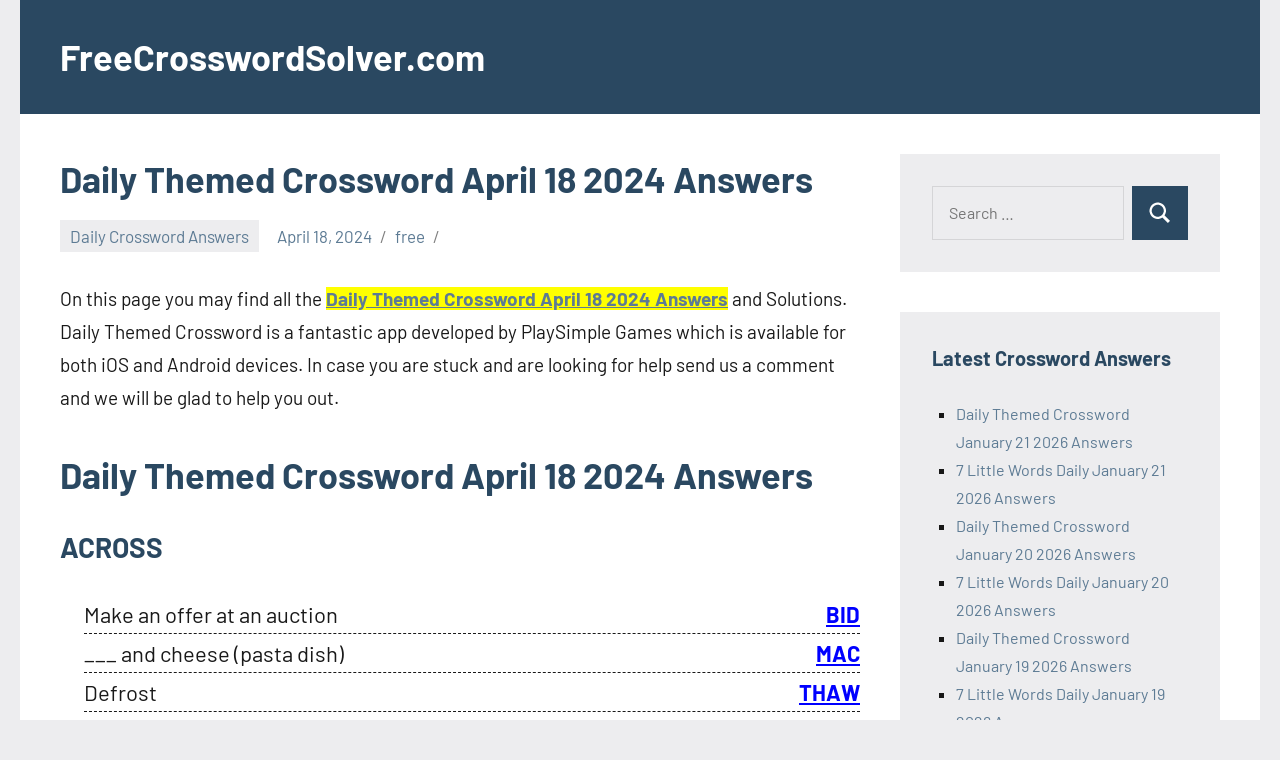

--- FILE ---
content_type: text/html; charset=UTF-8
request_url: https://freecrosswordsolver.com/daily-crossword-answers/daily-themed-crossword-april-18-2024-answers/
body_size: 10745
content:
<!DOCTYPE html>
<html lang="en-US" prefix="og: https://ogp.me/ns#">

<head>
<meta charset="UTF-8">
<meta name="viewport" content="width=device-width, initial-scale=1">
<link rel="profile" href="https://gmpg.org/xfn/11">


<!-- Search Engine Optimization by Rank Math PRO - https://rankmath.com/ -->
<title>Daily Themed Crossword April 18 2024 Answers - FreeCrosswordSolver.com</title>
<meta name="description" content="On this page you may find all the Daily Themed Crossword April 18 2024 Answers and Solutions. Daily Themed Crossword is a fantastic app developed by"/>
<meta name="robots" content="index, follow, max-snippet:-1, max-video-preview:-1, max-image-preview:large"/>
<link rel="canonical" href="https://freecrosswordsolver.com/daily-crossword-answers/daily-themed-crossword-april-18-2024-answers/" />
<meta property="og:locale" content="en_US" />
<meta property="og:type" content="article" />
<meta property="og:title" content="Daily Themed Crossword April 18 2024 Answers - FreeCrosswordSolver.com" />
<meta property="og:description" content="On this page you may find all the Daily Themed Crossword April 18 2024 Answers and Solutions. Daily Themed Crossword is a fantastic app developed by" />
<meta property="og:url" content="https://freecrosswordsolver.com/daily-crossword-answers/daily-themed-crossword-april-18-2024-answers/" />
<meta property="og:site_name" content="FreeCrosswordSolver.com" />
<meta property="article:tag" content="Daily Themed Crossword April 18 2024 Answers" />
<meta property="article:section" content="Daily Crossword Answers" />
<meta property="article:published_time" content="2024-04-18T01:44:09+00:00" />
<meta name="twitter:card" content="summary_large_image" />
<meta name="twitter:title" content="Daily Themed Crossword April 18 2024 Answers - FreeCrosswordSolver.com" />
<meta name="twitter:description" content="On this page you may find all the Daily Themed Crossword April 18 2024 Answers and Solutions. Daily Themed Crossword is a fantastic app developed by" />
<meta name="twitter:label1" content="Written by" />
<meta name="twitter:data1" content="free" />
<meta name="twitter:label2" content="Time to read" />
<meta name="twitter:data2" content="2 minutes" />
<script type="application/ld+json" class="rank-math-schema-pro">{"@context":"https://schema.org","@graph":[{"@type":["Person","Organization"],"@id":"https://freecrosswordsolver.com/#person","name":"free"},{"@type":"WebSite","@id":"https://freecrosswordsolver.com/#website","url":"https://freecrosswordsolver.com","name":"free","publisher":{"@id":"https://freecrosswordsolver.com/#person"},"inLanguage":"en-US"},{"@type":"WebPage","@id":"https://freecrosswordsolver.com/daily-crossword-answers/daily-themed-crossword-april-18-2024-answers/#webpage","url":"https://freecrosswordsolver.com/daily-crossword-answers/daily-themed-crossword-april-18-2024-answers/","name":"Daily Themed Crossword April 18 2024 Answers - FreeCrosswordSolver.com","datePublished":"2024-04-18T01:44:09+00:00","dateModified":"2024-04-18T01:44:09+00:00","isPartOf":{"@id":"https://freecrosswordsolver.com/#website"},"inLanguage":"en-US"},{"@type":"Person","@id":"https://freecrosswordsolver.com/author/free/","name":"free","url":"https://freecrosswordsolver.com/author/free/","image":{"@type":"ImageObject","@id":"https://secure.gravatar.com/avatar/a0aa05a5ed5ac7cd82af7e6c4eae8ec6506ee3507661a0c80b9e18dce112050a?s=96&amp;d=mm&amp;r=g","url":"https://secure.gravatar.com/avatar/a0aa05a5ed5ac7cd82af7e6c4eae8ec6506ee3507661a0c80b9e18dce112050a?s=96&amp;d=mm&amp;r=g","caption":"free","inLanguage":"en-US"},"sameAs":["http://freecrosswordsolver.com"]},{"@type":"BlogPosting","headline":"Daily Themed Crossword April 18 2024 Answers - FreeCrosswordSolver.com","datePublished":"2024-04-18T01:44:09+00:00","dateModified":"2024-04-18T01:44:09+00:00","articleSection":"Daily Crossword Answers","author":{"@id":"https://freecrosswordsolver.com/author/free/","name":"free"},"publisher":{"@id":"https://freecrosswordsolver.com/#person"},"description":"On this page you may find all the Daily Themed Crossword April 18 2024 Answers and Solutions. Daily Themed Crossword is a fantastic app developed by","name":"Daily Themed Crossword April 18 2024 Answers - FreeCrosswordSolver.com","@id":"https://freecrosswordsolver.com/daily-crossword-answers/daily-themed-crossword-april-18-2024-answers/#richSnippet","isPartOf":{"@id":"https://freecrosswordsolver.com/daily-crossword-answers/daily-themed-crossword-april-18-2024-answers/#webpage"},"inLanguage":"en-US","mainEntityOfPage":{"@id":"https://freecrosswordsolver.com/daily-crossword-answers/daily-themed-crossword-april-18-2024-answers/#webpage"}}]}</script>
<!-- /Rank Math WordPress SEO plugin -->

<link rel='dns-prefetch' href='//stats.wp.com' />
<link rel="alternate" type="application/rss+xml" title="FreeCrosswordSolver.com &raquo; Feed" href="https://freecrosswordsolver.com/feed/" />
<link rel="alternate" type="application/rss+xml" title="FreeCrosswordSolver.com &raquo; Comments Feed" href="https://freecrosswordsolver.com/comments/feed/" />
<link rel="alternate" type="application/rss+xml" title="FreeCrosswordSolver.com &raquo; Daily Themed Crossword April 18 2024 Answers Comments Feed" href="https://freecrosswordsolver.com/daily-crossword-answers/daily-themed-crossword-april-18-2024-answers/feed/" />
<link rel="alternate" title="oEmbed (JSON)" type="application/json+oembed" href="https://freecrosswordsolver.com/wp-json/oembed/1.0/embed?url=https%3A%2F%2Ffreecrosswordsolver.com%2Fdaily-crossword-answers%2Fdaily-themed-crossword-april-18-2024-answers%2F" />
<link rel="alternate" title="oEmbed (XML)" type="text/xml+oembed" href="https://freecrosswordsolver.com/wp-json/oembed/1.0/embed?url=https%3A%2F%2Ffreecrosswordsolver.com%2Fdaily-crossword-answers%2Fdaily-themed-crossword-april-18-2024-answers%2F&#038;format=xml" />
<style id='wp-img-auto-sizes-contain-inline-css' type='text/css'>
img:is([sizes=auto i],[sizes^="auto," i]){contain-intrinsic-size:3000px 1500px}
/*# sourceURL=wp-img-auto-sizes-contain-inline-css */
</style>
<link rel='stylesheet' id='occasio-theme-fonts-css' href='https://freecrosswordsolver.com/wp-content/fonts/d3a7eae93d20c2ed8acbc634d2ae0151.css?ver=20201110' type='text/css' media='all' />
<style id='wp-emoji-styles-inline-css' type='text/css'>

	img.wp-smiley, img.emoji {
		display: inline !important;
		border: none !important;
		box-shadow: none !important;
		height: 1em !important;
		width: 1em !important;
		margin: 0 0.07em !important;
		vertical-align: -0.1em !important;
		background: none !important;
		padding: 0 !important;
	}
/*# sourceURL=wp-emoji-styles-inline-css */
</style>
<style id='wp-block-library-inline-css' type='text/css'>
:root{--wp-block-synced-color:#7a00df;--wp-block-synced-color--rgb:122,0,223;--wp-bound-block-color:var(--wp-block-synced-color);--wp-editor-canvas-background:#ddd;--wp-admin-theme-color:#007cba;--wp-admin-theme-color--rgb:0,124,186;--wp-admin-theme-color-darker-10:#006ba1;--wp-admin-theme-color-darker-10--rgb:0,107,160.5;--wp-admin-theme-color-darker-20:#005a87;--wp-admin-theme-color-darker-20--rgb:0,90,135;--wp-admin-border-width-focus:2px}@media (min-resolution:192dpi){:root{--wp-admin-border-width-focus:1.5px}}.wp-element-button{cursor:pointer}:root .has-very-light-gray-background-color{background-color:#eee}:root .has-very-dark-gray-background-color{background-color:#313131}:root .has-very-light-gray-color{color:#eee}:root .has-very-dark-gray-color{color:#313131}:root .has-vivid-green-cyan-to-vivid-cyan-blue-gradient-background{background:linear-gradient(135deg,#00d084,#0693e3)}:root .has-purple-crush-gradient-background{background:linear-gradient(135deg,#34e2e4,#4721fb 50%,#ab1dfe)}:root .has-hazy-dawn-gradient-background{background:linear-gradient(135deg,#faaca8,#dad0ec)}:root .has-subdued-olive-gradient-background{background:linear-gradient(135deg,#fafae1,#67a671)}:root .has-atomic-cream-gradient-background{background:linear-gradient(135deg,#fdd79a,#004a59)}:root .has-nightshade-gradient-background{background:linear-gradient(135deg,#330968,#31cdcf)}:root .has-midnight-gradient-background{background:linear-gradient(135deg,#020381,#2874fc)}:root{--wp--preset--font-size--normal:16px;--wp--preset--font-size--huge:42px}.has-regular-font-size{font-size:1em}.has-larger-font-size{font-size:2.625em}.has-normal-font-size{font-size:var(--wp--preset--font-size--normal)}.has-huge-font-size{font-size:var(--wp--preset--font-size--huge)}.has-text-align-center{text-align:center}.has-text-align-left{text-align:left}.has-text-align-right{text-align:right}.has-fit-text{white-space:nowrap!important}#end-resizable-editor-section{display:none}.aligncenter{clear:both}.items-justified-left{justify-content:flex-start}.items-justified-center{justify-content:center}.items-justified-right{justify-content:flex-end}.items-justified-space-between{justify-content:space-between}.screen-reader-text{border:0;clip-path:inset(50%);height:1px;margin:-1px;overflow:hidden;padding:0;position:absolute;width:1px;word-wrap:normal!important}.screen-reader-text:focus{background-color:#ddd;clip-path:none;color:#444;display:block;font-size:1em;height:auto;left:5px;line-height:normal;padding:15px 23px 14px;text-decoration:none;top:5px;width:auto;z-index:100000}html :where(.has-border-color){border-style:solid}html :where([style*=border-top-color]){border-top-style:solid}html :where([style*=border-right-color]){border-right-style:solid}html :where([style*=border-bottom-color]){border-bottom-style:solid}html :where([style*=border-left-color]){border-left-style:solid}html :where([style*=border-width]){border-style:solid}html :where([style*=border-top-width]){border-top-style:solid}html :where([style*=border-right-width]){border-right-style:solid}html :where([style*=border-bottom-width]){border-bottom-style:solid}html :where([style*=border-left-width]){border-left-style:solid}html :where(img[class*=wp-image-]){height:auto;max-width:100%}:where(figure){margin:0 0 1em}html :where(.is-position-sticky){--wp-admin--admin-bar--position-offset:var(--wp-admin--admin-bar--height,0px)}@media screen and (max-width:600px){html :where(.is-position-sticky){--wp-admin--admin-bar--position-offset:0px}}
.has-text-align-justify{text-align:justify;}

/*# sourceURL=wp-block-library-inline-css */
</style><style id='global-styles-inline-css' type='text/css'>
:root{--wp--preset--aspect-ratio--square: 1;--wp--preset--aspect-ratio--4-3: 4/3;--wp--preset--aspect-ratio--3-4: 3/4;--wp--preset--aspect-ratio--3-2: 3/2;--wp--preset--aspect-ratio--2-3: 2/3;--wp--preset--aspect-ratio--16-9: 16/9;--wp--preset--aspect-ratio--9-16: 9/16;--wp--preset--color--black: #000000;--wp--preset--color--cyan-bluish-gray: #abb8c3;--wp--preset--color--white: #ffffff;--wp--preset--color--pale-pink: #f78da7;--wp--preset--color--vivid-red: #cf2e2e;--wp--preset--color--luminous-vivid-orange: #ff6900;--wp--preset--color--luminous-vivid-amber: #fcb900;--wp--preset--color--light-green-cyan: #7bdcb5;--wp--preset--color--vivid-green-cyan: #00d084;--wp--preset--color--pale-cyan-blue: #8ed1fc;--wp--preset--color--vivid-cyan-blue: #0693e3;--wp--preset--color--vivid-purple: #9b51e0;--wp--preset--color--primary: #2a4861;--wp--preset--color--secondary: #5d7b94;--wp--preset--color--tertiary: #90aec7;--wp--preset--color--accent: #60945d;--wp--preset--color--highlight: #915d94;--wp--preset--color--light-gray: #ededef;--wp--preset--color--gray: #84848f;--wp--preset--color--dark-gray: #24242f;--wp--preset--gradient--vivid-cyan-blue-to-vivid-purple: linear-gradient(135deg,rgb(6,147,227) 0%,rgb(155,81,224) 100%);--wp--preset--gradient--light-green-cyan-to-vivid-green-cyan: linear-gradient(135deg,rgb(122,220,180) 0%,rgb(0,208,130) 100%);--wp--preset--gradient--luminous-vivid-amber-to-luminous-vivid-orange: linear-gradient(135deg,rgb(252,185,0) 0%,rgb(255,105,0) 100%);--wp--preset--gradient--luminous-vivid-orange-to-vivid-red: linear-gradient(135deg,rgb(255,105,0) 0%,rgb(207,46,46) 100%);--wp--preset--gradient--very-light-gray-to-cyan-bluish-gray: linear-gradient(135deg,rgb(238,238,238) 0%,rgb(169,184,195) 100%);--wp--preset--gradient--cool-to-warm-spectrum: linear-gradient(135deg,rgb(74,234,220) 0%,rgb(151,120,209) 20%,rgb(207,42,186) 40%,rgb(238,44,130) 60%,rgb(251,105,98) 80%,rgb(254,248,76) 100%);--wp--preset--gradient--blush-light-purple: linear-gradient(135deg,rgb(255,206,236) 0%,rgb(152,150,240) 100%);--wp--preset--gradient--blush-bordeaux: linear-gradient(135deg,rgb(254,205,165) 0%,rgb(254,45,45) 50%,rgb(107,0,62) 100%);--wp--preset--gradient--luminous-dusk: linear-gradient(135deg,rgb(255,203,112) 0%,rgb(199,81,192) 50%,rgb(65,88,208) 100%);--wp--preset--gradient--pale-ocean: linear-gradient(135deg,rgb(255,245,203) 0%,rgb(182,227,212) 50%,rgb(51,167,181) 100%);--wp--preset--gradient--electric-grass: linear-gradient(135deg,rgb(202,248,128) 0%,rgb(113,206,126) 100%);--wp--preset--gradient--midnight: linear-gradient(135deg,rgb(2,3,129) 0%,rgb(40,116,252) 100%);--wp--preset--font-size--small: 16px;--wp--preset--font-size--medium: 24px;--wp--preset--font-size--large: 36px;--wp--preset--font-size--x-large: 42px;--wp--preset--font-size--extra-large: 48px;--wp--preset--font-size--huge: 64px;--wp--preset--spacing--20: 0.44rem;--wp--preset--spacing--30: 0.67rem;--wp--preset--spacing--40: 1rem;--wp--preset--spacing--50: 1.5rem;--wp--preset--spacing--60: 2.25rem;--wp--preset--spacing--70: 3.38rem;--wp--preset--spacing--80: 5.06rem;--wp--preset--shadow--natural: 6px 6px 9px rgba(0, 0, 0, 0.2);--wp--preset--shadow--deep: 12px 12px 50px rgba(0, 0, 0, 0.4);--wp--preset--shadow--sharp: 6px 6px 0px rgba(0, 0, 0, 0.2);--wp--preset--shadow--outlined: 6px 6px 0px -3px rgb(255, 255, 255), 6px 6px rgb(0, 0, 0);--wp--preset--shadow--crisp: 6px 6px 0px rgb(0, 0, 0);}:where(.is-layout-flex){gap: 0.5em;}:where(.is-layout-grid){gap: 0.5em;}body .is-layout-flex{display: flex;}.is-layout-flex{flex-wrap: wrap;align-items: center;}.is-layout-flex > :is(*, div){margin: 0;}body .is-layout-grid{display: grid;}.is-layout-grid > :is(*, div){margin: 0;}:where(.wp-block-columns.is-layout-flex){gap: 2em;}:where(.wp-block-columns.is-layout-grid){gap: 2em;}:where(.wp-block-post-template.is-layout-flex){gap: 1.25em;}:where(.wp-block-post-template.is-layout-grid){gap: 1.25em;}.has-black-color{color: var(--wp--preset--color--black) !important;}.has-cyan-bluish-gray-color{color: var(--wp--preset--color--cyan-bluish-gray) !important;}.has-white-color{color: var(--wp--preset--color--white) !important;}.has-pale-pink-color{color: var(--wp--preset--color--pale-pink) !important;}.has-vivid-red-color{color: var(--wp--preset--color--vivid-red) !important;}.has-luminous-vivid-orange-color{color: var(--wp--preset--color--luminous-vivid-orange) !important;}.has-luminous-vivid-amber-color{color: var(--wp--preset--color--luminous-vivid-amber) !important;}.has-light-green-cyan-color{color: var(--wp--preset--color--light-green-cyan) !important;}.has-vivid-green-cyan-color{color: var(--wp--preset--color--vivid-green-cyan) !important;}.has-pale-cyan-blue-color{color: var(--wp--preset--color--pale-cyan-blue) !important;}.has-vivid-cyan-blue-color{color: var(--wp--preset--color--vivid-cyan-blue) !important;}.has-vivid-purple-color{color: var(--wp--preset--color--vivid-purple) !important;}.has-black-background-color{background-color: var(--wp--preset--color--black) !important;}.has-cyan-bluish-gray-background-color{background-color: var(--wp--preset--color--cyan-bluish-gray) !important;}.has-white-background-color{background-color: var(--wp--preset--color--white) !important;}.has-pale-pink-background-color{background-color: var(--wp--preset--color--pale-pink) !important;}.has-vivid-red-background-color{background-color: var(--wp--preset--color--vivid-red) !important;}.has-luminous-vivid-orange-background-color{background-color: var(--wp--preset--color--luminous-vivid-orange) !important;}.has-luminous-vivid-amber-background-color{background-color: var(--wp--preset--color--luminous-vivid-amber) !important;}.has-light-green-cyan-background-color{background-color: var(--wp--preset--color--light-green-cyan) !important;}.has-vivid-green-cyan-background-color{background-color: var(--wp--preset--color--vivid-green-cyan) !important;}.has-pale-cyan-blue-background-color{background-color: var(--wp--preset--color--pale-cyan-blue) !important;}.has-vivid-cyan-blue-background-color{background-color: var(--wp--preset--color--vivid-cyan-blue) !important;}.has-vivid-purple-background-color{background-color: var(--wp--preset--color--vivid-purple) !important;}.has-black-border-color{border-color: var(--wp--preset--color--black) !important;}.has-cyan-bluish-gray-border-color{border-color: var(--wp--preset--color--cyan-bluish-gray) !important;}.has-white-border-color{border-color: var(--wp--preset--color--white) !important;}.has-pale-pink-border-color{border-color: var(--wp--preset--color--pale-pink) !important;}.has-vivid-red-border-color{border-color: var(--wp--preset--color--vivid-red) !important;}.has-luminous-vivid-orange-border-color{border-color: var(--wp--preset--color--luminous-vivid-orange) !important;}.has-luminous-vivid-amber-border-color{border-color: var(--wp--preset--color--luminous-vivid-amber) !important;}.has-light-green-cyan-border-color{border-color: var(--wp--preset--color--light-green-cyan) !important;}.has-vivid-green-cyan-border-color{border-color: var(--wp--preset--color--vivid-green-cyan) !important;}.has-pale-cyan-blue-border-color{border-color: var(--wp--preset--color--pale-cyan-blue) !important;}.has-vivid-cyan-blue-border-color{border-color: var(--wp--preset--color--vivid-cyan-blue) !important;}.has-vivid-purple-border-color{border-color: var(--wp--preset--color--vivid-purple) !important;}.has-vivid-cyan-blue-to-vivid-purple-gradient-background{background: var(--wp--preset--gradient--vivid-cyan-blue-to-vivid-purple) !important;}.has-light-green-cyan-to-vivid-green-cyan-gradient-background{background: var(--wp--preset--gradient--light-green-cyan-to-vivid-green-cyan) !important;}.has-luminous-vivid-amber-to-luminous-vivid-orange-gradient-background{background: var(--wp--preset--gradient--luminous-vivid-amber-to-luminous-vivid-orange) !important;}.has-luminous-vivid-orange-to-vivid-red-gradient-background{background: var(--wp--preset--gradient--luminous-vivid-orange-to-vivid-red) !important;}.has-very-light-gray-to-cyan-bluish-gray-gradient-background{background: var(--wp--preset--gradient--very-light-gray-to-cyan-bluish-gray) !important;}.has-cool-to-warm-spectrum-gradient-background{background: var(--wp--preset--gradient--cool-to-warm-spectrum) !important;}.has-blush-light-purple-gradient-background{background: var(--wp--preset--gradient--blush-light-purple) !important;}.has-blush-bordeaux-gradient-background{background: var(--wp--preset--gradient--blush-bordeaux) !important;}.has-luminous-dusk-gradient-background{background: var(--wp--preset--gradient--luminous-dusk) !important;}.has-pale-ocean-gradient-background{background: var(--wp--preset--gradient--pale-ocean) !important;}.has-electric-grass-gradient-background{background: var(--wp--preset--gradient--electric-grass) !important;}.has-midnight-gradient-background{background: var(--wp--preset--gradient--midnight) !important;}.has-small-font-size{font-size: var(--wp--preset--font-size--small) !important;}.has-medium-font-size{font-size: var(--wp--preset--font-size--medium) !important;}.has-large-font-size{font-size: var(--wp--preset--font-size--large) !important;}.has-x-large-font-size{font-size: var(--wp--preset--font-size--x-large) !important;}
/*# sourceURL=global-styles-inline-css */
</style>

<style id='classic-theme-styles-inline-css' type='text/css'>
/*! This file is auto-generated */
.wp-block-button__link{color:#fff;background-color:#32373c;border-radius:9999px;box-shadow:none;text-decoration:none;padding:calc(.667em + 2px) calc(1.333em + 2px);font-size:1.125em}.wp-block-file__button{background:#32373c;color:#fff;text-decoration:none}
/*# sourceURL=/wp-includes/css/classic-themes.min.css */
</style>
<link rel='stylesheet' id='occasio-stylesheet-css' href='https://freecrosswordsolver.com/wp-content/themes/occasio/style.css?ver=1.0.8' type='text/css' media='all' />
<script type="text/javascript" src="https://freecrosswordsolver.com/wp-content/themes/occasio/assets/js/svgxuse.min.js?ver=1.2.6" id="svgxuse-js"></script>
<link rel="https://api.w.org/" href="https://freecrosswordsolver.com/wp-json/" /><link rel="alternate" title="JSON" type="application/json" href="https://freecrosswordsolver.com/wp-json/wp/v2/posts/10909" /><link rel="EditURI" type="application/rsd+xml" title="RSD" href="https://freecrosswordsolver.com/xmlrpc.php?rsd" />
<meta name="generator" content="WordPress 6.9" />
<link rel='shortlink' href='https://freecrosswordsolver.com/?p=10909' />
	<style>img#wpstats{display:none}</style>
				<style type="text/css" id="wp-custom-css">
			.solutionss a {
	color: blue;
	font-weight: bold;
}
.solutionss {
	display: inline;
	float: right;
}
.entry-content li {
	font-size: 22px;
	border-bottom: 1px dashed;
	list-style-type: none;
}		</style>
		</head>

<body class="wp-singular post-template-default single single-post postid-10909 single-format-standard wp-theme-occasio centered-theme-layout has-sidebar is-blog-page">

	
	<div id="page" class="site">
		<a class="skip-link screen-reader-text" href="#content">Skip to content</a>

		
		<header id="masthead" class="site-header" role="banner">

			<div class="header-main">

				
				
<div class="site-branding">

	
			<p class="site-title"><a href="https://freecrosswordsolver.com/" rel="home">FreeCrosswordSolver.com</a></p>

			
</div><!-- .site-branding -->

				


			</div><!-- .header-main -->

		</header><!-- #masthead -->

		
		
		<div id="content" class="site-content">

			<main id="main" class="site-main" role="main">

				
				
<article id="post-10909" class="post-10909 post type-post status-publish format-standard hentry category-daily-crossword-answers tag-daily-themed-crossword-april-18-2024-answers">

	
	<header class="post-header entry-header">

		<h1 class="post-title entry-title">Daily Themed Crossword April 18 2024 Answers</h1>
		<div class="entry-meta"><div class="entry-categories"> <ul class="post-categories">
	<li><a href="https://freecrosswordsolver.com/daily-crossword-answers/" rel="category tag">Daily Crossword Answers</a></li></ul></div><span class="posted-on"><a href="https://freecrosswordsolver.com/daily-crossword-answers/daily-themed-crossword-april-18-2024-answers/" rel="bookmark"><time class="entry-date published updated" datetime="2024-04-18T01:44:09+00:00">April 18, 2024</time></a></span><span class="posted-by"> <span class="author vcard"><a class="url fn n" href="https://freecrosswordsolver.com/author/free/" title="View all posts by free" rel="author">free</a></span></span></div>
		
	</header><!-- .entry-header -->

	
<div class="entry-content">

	<p>On this page you may find all the <mark><strong><a href="https://dailythemedcrossword.net/daily-themed-crossword-april-18-2024-answers" target="_blank" rel="noopener">Daily Themed Crossword April 18 2024  Answers</a></strong></mark> and Solutions. Daily Themed Crossword is a fantastic app developed by PlaySimple Games which is available for both iOS and Android devices. In case you are stuck and are looking for help send us a comment and we will be glad to help you out.</p>
<h1><strong>Daily Themed Crossword April 18 2024 Answers</strong></h1>
<h2>ACROSS</h2>
<ul>
<li>Make an offer at an auction
<div class="solutionss"><a href="https://dailythemedcrossword.net/clue/make-an-offer-at-an-auction" target="_blank" rel="noopener">BID</a></div>
</li>
<li>___ and cheese (pasta dish)
<div class="solutionss"><a href="https://dailythemedcrossword.net/clue/___-and-cheese-pasta-dish" target="_blank" rel="noopener">MAC</a></div>
</li>
<li>Defrost
<div class="solutionss"><a href="https://dailythemedcrossword.net/clue/defrost" target="_blank" rel="noopener">THAW</a></div>
</li>
<li>Much ___ About Nothing
<div class="solutionss"><a href="https://dailythemedcrossword.net/clue/much-___-about-nothing" target="_blank" rel="noopener">ADO</a></div>
</li>
<li>Agitate or provoke (rhymes with pile)
<div class="solutionss"><a href="https://dailythemedcrossword.net/clue/agitate-or-provoke-rhymes-with-pile" target="_blank" rel="noopener">MALL</a></div>
</li>
<li>Inflame with up
<div class="solutionss"><a href="https://dailythemedcrossword.net/clue/inflame-with-up" target="_blank" rel="noopener">RILE</a></div>
</li>
<li>Informal shirt which may be collarless
<div class="solutionss"><a href="https://dailythemedcrossword.net/clue/informal-shirt-which-may-be-collarless" target="_blank" rel="noopener">TEE</a></div>
</li>
<li>Shaft on which a wheel rotates
<div class="solutionss"><a href="https://dailythemedcrossword.net/clue/shaft-on-which-a-wheel-rotates" target="_blank" rel="noopener">AXLE</a></div>
</li>
<li>Corrosive chemical substance
<div class="solutionss"><a href="https://dailythemedcrossword.net/clue/corrosive-chemical-substance" target="_blank" rel="noopener">ACID</a></div>
</li>
<li>___ Potter movie series that features dragons
<div class="solutionss"><a href="https://dailythemedcrossword.net/clue/___-potter-movie-series-that-features-dragons" target="_blank" rel="noopener">HARRY</a></div>
</li>
<li>Jellystone Park&#39;s ___ Bear
<div class="solutionss"><a href="https://dailythemedcrossword.net/clue/jellystone-parks-___-bear" target="_blank" rel="noopener">YOGI</a></div>
</li>
<li>Alley-___ (basketball play)
<div class="solutionss"><a href="https://dailythemedcrossword.net/clue/alley-___-basketball-play" target="_blank" rel="noopener">OOP</a></div>
</li>
<li>Pass as a law
<div class="solutionss"><a href="https://dailythemedcrossword.net/clue/pass-as-a-law" target="_blank" rel="noopener">ENACT</a></div>
</li>
<li>Share a border with
<div class="solutionss"><a href="https://dailythemedcrossword.net/clue/share-a-border-with" target="_blank" rel="noopener">ABUT</a></div>
</li>
<li>Molecule builder
<div class="solutionss"><a href="https://dailythemedcrossword.net/clue/molecule-builder" target="_blank" rel="noopener">ATOM</a></div>
</li>
<li>Neither&#39;s partner
<div class="solutionss"><a href="https://dailythemedcrossword.net/clue/neithers-partner" target="_blank" rel="noopener">NOR</a></div>
</li>
<li>Robert Frost&#39;s The Road ___ Taken
<div class="solutionss"><a href="https://dailythemedcrossword.net/clue/robert-frosts-the-road-___-taken" target="_blank" rel="noopener">NOT</a></div>
</li>
<li>Wine glass part to place an orange wedge
<div class="solutionss"><a href="https://dailythemedcrossword.net/clue/wine-glass-part-to-place-an-orange-wedge" target="_blank" rel="noopener">RIM</a></div>
</li>
<li>I didn&#39;t need to know that!: Abbr.
<div class="solutionss"><a href="https://dailythemedcrossword.net/clue/i-didnt-need-to-know-that-abbr" target="_blank" rel="noopener">TMI</a></div>
</li>
<li>Soccer or hockey scores
<div class="solutionss"><a href="https://dailythemedcrossword.net/clue/soccer-or-hockey-scores" target="_blank" rel="noopener">GOALS</a></div>
</li>
<li>The Chronicles of ___ movie series that features dragons
<div class="solutionss"><a href="https://dailythemedcrossword.net/clue/the-chronicles-of-___-movie-series-that-features-dragons" target="_blank" rel="noopener">NARNIA</a></div>
</li>
<li>Archaic you
<div class="solutionss"><a href="https://dailythemedcrossword.net/clue/archaic-you" target="_blank" rel="noopener">THOU</a></div>
</li>
<li>Keanu Reeves character from The Matrix
<div class="solutionss"><a href="https://dailythemedcrossword.net/clue/keanu-reeves-character-from-the-matrix" target="_blank" rel="noopener">NEO</a></div>
</li>
<li>Movie roll
<div class="solutionss"><a href="https://dailythemedcrossword.net/clue/movie-roll" target="_blank" rel="noopener">REEL</a></div>
</li>
<li>___ of Man island in the Irish Sea
<div class="solutionss"><a href="https://dailythemedcrossword.net/clue/___-of-man-island-in-the-irish-sea" target="_blank" rel="noopener">ISLE</a></div>
</li>
<li>Alcoholic drink made with honey
<div class="solutionss"><a href="https://dailythemedcrossword.net/clue/alcoholic-drink-made-with-honey" target="_blank" rel="noopener">MEAD</a></div>
</li>
<li>___ &amp; Dragons: Honor Among Thieves movie that features dragons
<div class="solutionss"><a href="https://dailythemedcrossword.net/clue/___-dragons-honor-among-thieves-movie-that-features-dragons" target="_blank" rel="noopener">DUNGEONS</a></div>
</li>
<li>Take responsibility for say
<div class="solutionss"><a href="https://dailythemedcrossword.net/clue/take-responsibility-for-say" target="_blank" rel="noopener">OWN</a></div>
</li>
<li>Mom&#39;s mom lovingly
<div class="solutionss"><a href="https://dailythemedcrossword.net/clue/moms-mom-lovingly" target="_blank" rel="noopener">GRAN</a></div>
</li>
<li>Actress Gardner
<div class="solutionss"><a href="https://dailythemedcrossword.net/clue/actress-gardner" target="_blank" rel="noopener">AVA</a></div>
</li>
<li>Like hair in need of drying?
<div class="solutionss"><a href="https://dailythemedcrossword.net/clue/like-hair-in-need-of-drying" target="_blank" rel="noopener">WET</a></div>
</li>
<li>Heart scan lines: Abbr.
<div class="solutionss"><a href="https://dailythemedcrossword.net/clue/heart-scan-lines-abbr" target="_blank" rel="noopener">EKG</a></div>
</li>
<li>The Big Apple: Abbr.
<div class="solutionss"><a href="https://dailythemedcrossword.net/clue/the-big-apple-abbr" target="_blank" rel="noopener">NYC</a></div>
</li>
</ul>
<h2>DOWN</h2>
<ul>
<li>Place for a rubber duck
<div class="solutionss"><a href="https://dailythemedcrossword.net/clue/place-for-a-rubber-duck" target="_blank" rel="noopener">BATH</a></div>
</li>
<li>What a light bulb in a comic may refer to
<div class="solutionss"><a href="https://dailythemedcrossword.net/clue/what-a-light-bulb-in-a-comic-may-refer-to" target="_blank" rel="noopener">IDEA</a></div>
</li>
<li>Person of action
<div class="solutionss"><a href="https://dailythemedcrossword.net/clue/person-of-action" target="_blank" rel="noopener">DOER</a></div>
</li>
<li>Mad ___ (post-apocalyptic film series)
<div class="solutionss"><a href="https://dailythemedcrossword.net/clue/mad-___-post-apocalyptic-film-series" target="_blank" rel="noopener">MAX</a></div>
</li>
<li>Wartime friend
<div class="solutionss"><a href="https://dailythemedcrossword.net/clue/wartime-friend" target="_blank" rel="noopener">ALLY</a></div>
</li>
<li>Egyptian queen informally
<div class="solutionss"><a href="https://dailythemedcrossword.net/clue/egyptian-queen-informally" target="_blank" rel="noopener">CLEO</a></div>
</li>
<li>How to ___ Your Dragon movie series that features dragons
<div class="solutionss"><a href="https://dailythemedcrossword.net/clue/how-to-___-your-dragon-movie-series-that-features-dragons" target="_blank" rel="noopener">TRAIN</a></div>
</li>
<li>Drunken sound
<div class="solutionss"><a href="https://dailythemedcrossword.net/clue/drunken-sound" target="_blank" rel="noopener">HIC</a></div>
</li>
<li>Layla ___ boxer who retired undefeated
<div class="solutionss"><a href="https://dailythemedcrossword.net/clue/layla-___-boxer-who-retired-undefeated" target="_blank" rel="noopener">ALI</a></div>
</li>
<li>Day after Tuesday for short
<div class="solutionss"><a href="https://dailythemedcrossword.net/clue/day-after-tuesday-for-short" target="_blank" rel="noopener">WED</a></div>
</li>
<li>Sandwich spread for short
<div class="solutionss"><a href="https://dailythemedcrossword.net/clue/sandwich-spread-for-short" target="_blank" rel="noopener">MAYO</a></div>
</li>
<li>Go bad like stale food
<div class="solutionss"><a href="https://dailythemedcrossword.net/clue/go-bad-like-stale-food" target="_blank" rel="noopener">ROT</a></div>
</li>
<li>Sparkler on a tiara
<div class="solutionss"><a href="https://dailythemedcrossword.net/clue/sparkler-on-a-tiara" target="_blank" rel="noopener">GEM</a></div>
</li>
<li>On target in the golf course
<div class="solutionss"><a href="https://dailythemedcrossword.net/clue/on-target-in-the-golf-course" target="_blank" rel="noopener">PAR</a></div>
</li>
<li>Prefix meaning against
<div class="solutionss"><a href="https://dailythemedcrossword.net/clue/prefix-meaning-against" target="_blank" rel="noopener">ANTI</a></div>
</li>
<li>Food ___ (post-meal lethargy)
<div class="solutionss"><a href="https://dailythemedcrossword.net/clue/food-___-post-meal-lethargy" target="_blank" rel="noopener">COMA</a></div>
</li>
<li>Prefix to indicate three
<div class="solutionss"><a href="https://dailythemedcrossword.net/clue/prefix-to-indicate-three" target="_blank" rel="noopener">TRI</a></div>
</li>
<li>Life of Pi director Lee
<div class="solutionss"><a href="https://dailythemedcrossword.net/clue/life-of-pi-director-lee" target="_blank" rel="noopener">ANG</a></div>
</li>
<li>Part of cowboy attire that will work in a snowy locale?
<div class="solutionss"><a href="https://dailythemedcrossword.net/clue/part-of-cowboy-attire-that-will-work-in-a-snowy-locale" target="_blank" rel="noopener">BOOT</a></div>
</li>
<li>State of the Great Salt Lake
<div class="solutionss"><a href="https://dailythemedcrossword.net/clue/state-of-the-great-salt-lake" target="_blank" rel="noopener">UTAH</a></div>
</li>
<li>The Wizard of Oz character ___ Man
<div class="solutionss"><a href="https://dailythemedcrossword.net/clue/the-wizard-of-oz-character-___-man" target="_blank" rel="noopener">TIN</a></div>
</li>
<li>Muscat&#39;s land
<div class="solutionss"><a href="https://dailythemedcrossword.net/clue/muscats-land" target="_blank" rel="noopener">OMAN</a></div>
</li>
<li>The ___ of the Rings movie series that features dragons
<div class="solutionss"><a href="https://dailythemedcrossword.net/clue/the-___-of-the-rings-movie-series-that-features-dragons" target="_blank" rel="noopener">LORD</a></div>
</li>
<li>See you in court action
<div class="solutionss"><a href="https://dailythemedcrossword.net/clue/see-you-in-court-action" target="_blank" rel="noopener">SUE</a></div>
</li>
<li>Royal rule
<div class="solutionss"><a href="https://dailythemedcrossword.net/clue/royal-rule" target="_blank" rel="noopener">REIGN</a></div>
</li>
<li>Pinocchio&#39;s lie detector?
<div class="solutionss"><a href="https://dailythemedcrossword.net/clue/pinocchios-lie-detector" target="_blank" rel="noopener">NOSE</a></div>
</li>
<li>Slight advantage
<div class="solutionss"><a href="https://dailythemedcrossword.net/clue/slight-advantage" target="_blank" rel="noopener">EDGE</a></div>
</li>
<li>Silently observe from the shadows
<div class="solutionss"><a href="https://dailythemedcrossword.net/clue/silently-observe-from-the-shadows" target="_blank" rel="noopener">LURK</a></div>
</li>
<li>Car or home buyer&#39;s need often
<div class="solutionss"><a href="https://dailythemedcrossword.net/clue/car-or-home-buyers-need-often" target="_blank" rel="noopener">LOAN</a></div>
</li>
<li>Go green?
<div class="solutionss"><a href="https://dailythemedcrossword.net/clue/go-green" target="_blank" rel="noopener">ENVY</a></div>
</li>
<li>Tend to the lawn
<div class="solutionss"><a href="https://dailythemedcrossword.net/clue/tend-to-the-lawn" target="_blank" rel="noopener">MOW</a></div>
</li>
<li>Woolly mama
<div class="solutionss"><a href="https://dailythemedcrossword.net/clue/woolly-mama" target="_blank" rel="noopener">EWE</a></div>
</li>
<li>Kitchen intruder that is part of a colony
<div class="solutionss"><a href="https://dailythemedcrossword.net/clue/kitchen-intruder-that-is-part-of-a-colony" target="_blank" rel="noopener">ANT</a></div>
</li>
<li>Remind again and again
<div class="solutionss"><a href="https://dailythemedcrossword.net/clue/remind-again-and-again" target="_blank" rel="noopener">NAG</a></div>
</li>
<li>Cul-de-___ (body pouch)
<div class="solutionss"><a href="https://dailythemedcrossword.net/clue/cul-de-___-body-pouch" target="_blank" rel="noopener">SAC</a></div>
</li>
</ul>
	
</div><!-- .entry-content -->

<div class="entry-tags"><span class="entry-tags-label screen-reader-text">Tags</span><a href="https://freecrosswordsolver.com/tag/daily-themed-crossword-april-18-2024-answers/" rel="tag">Daily Themed Crossword April 18 2024 Answers</a></div>
</article>

	<nav class="navigation post-navigation" aria-label="Posts">
		<h2 class="screen-reader-text">Post navigation</h2>
		<div class="nav-links"><div class="nav-previous"><a href="https://freecrosswordsolver.com/daily-crossword-answers/la-times-crossword-april-18-2024-answers/" rel="prev"><span class="nav-link-text">Previous Post</span><h3 class="entry-title">LA Times Crossword April 18 2024 Answers</h3></a></div><div class="nav-next"><a href="https://freecrosswordsolver.com/daily-crossword-answers/new-york-times-crossword-april-18-2024-answers/" rel="next"><span class="nav-link-text">Next Post</span><h3 class="entry-title">New York Times Crossword April 18 2024 Answers</h3></a></div></div>
	</nav>
		</main><!-- #main -->

		
	<section id="secondary" class="sidebar widget-area" role="complementary">

		<div id="search-2" class="widget widget_search">
<form role="search" method="get" class="search-form" action="https://freecrosswordsolver.com/">
	<label>
		<span class="screen-reader-text">Search for:</span>
		<input type="search" class="search-field"
			placeholder="Search &hellip;"
			value="" name="s"
			title="Search for:" />
	</label>
	<button type="submit" class="search-submit">
		<svg class="icon icon-search" aria-hidden="true" role="img"> <use xlink:href="https://freecrosswordsolver.com/wp-content/themes/occasio/assets/icons/genericons-neue.svg#search"></use> </svg>		<span class="screen-reader-text">Search</span>
	</button>
</form>
</div>
		<div id="recent-posts-2" class="widget widget_recent_entries">
		<h3 class="widget-title">Latest Crossword Answers</h3>
		<ul>
											<li>
					<a href="https://freecrosswordsolver.com/daily-crossword-answers/daily-themed-crossword-january-21-2026-answers/">Daily Themed Crossword January 21 2026 Answers</a>
									</li>
											<li>
					<a href="https://freecrosswordsolver.com/daily-crossword-answers/7-little-words-daily-january-21-2026-answers/">7 Little Words Daily January 21 2026 Answers</a>
									</li>
											<li>
					<a href="https://freecrosswordsolver.com/daily-crossword-answers/daily-themed-crossword-january-20-2026-answers/">Daily Themed Crossword January 20 2026 Answers</a>
									</li>
											<li>
					<a href="https://freecrosswordsolver.com/daily-crossword-answers/7-little-words-daily-january-20-2026-answers/">7 Little Words Daily January 20 2026 Answers</a>
									</li>
											<li>
					<a href="https://freecrosswordsolver.com/daily-crossword-answers/daily-themed-crossword-january-19-2026-answers/">Daily Themed Crossword January 19 2026 Answers</a>
									</li>
											<li>
					<a href="https://freecrosswordsolver.com/daily-crossword-answers/7-little-words-daily-january-19-2026-answers/">7 Little Words Daily January 19 2026 Answers</a>
									</li>
											<li>
					<a href="https://freecrosswordsolver.com/daily-crossword-answers/daily-themed-crossword-january-18-2026-answers/">Daily Themed Crossword January 18 2026 Answers</a>
									</li>
											<li>
					<a href="https://freecrosswordsolver.com/daily-crossword-answers/7-little-words-daily-january-18-2026-answers/">7 Little Words Daily January 18 2026 Answers</a>
									</li>
											<li>
					<a href="https://freecrosswordsolver.com/daily-crossword-answers/daily-themed-crossword-january-17-2026-answers/">Daily Themed Crossword January 17 2026 Answers</a>
									</li>
											<li>
					<a href="https://freecrosswordsolver.com/daily-crossword-answers/7-little-words-daily-january-17-2026-answers/">7 Little Words Daily January 17 2026 Answers</a>
									</li>
											<li>
					<a href="https://freecrosswordsolver.com/daily-crossword-answers/daily-themed-crossword-january-16-2026-answers/">Daily Themed Crossword January 16 2026 Answers</a>
									</li>
											<li>
					<a href="https://freecrosswordsolver.com/daily-crossword-answers/7-little-words-daily-january-16-2026-answers/">7 Little Words Daily January 16 2026 Answers</a>
									</li>
											<li>
					<a href="https://freecrosswordsolver.com/daily-crossword-answers/daily-themed-crossword-january-15-2026-answers/">Daily Themed Crossword January 15 2026 Answers</a>
									</li>
											<li>
					<a href="https://freecrosswordsolver.com/daily-crossword-answers/7-little-words-daily-january-15-2026-answers/">7 Little Words Daily January 15 2026 Answers</a>
									</li>
											<li>
					<a href="https://freecrosswordsolver.com/daily-crossword-answers/daily-themed-crossword-january-14-2026-answers/">Daily Themed Crossword January 14 2026 Answers</a>
									</li>
											<li>
					<a href="https://freecrosswordsolver.com/daily-crossword-answers/7-little-words-daily-january-14-2026-answers/">7 Little Words Daily January 14 2026 Answers</a>
									</li>
											<li>
					<a href="https://freecrosswordsolver.com/daily-crossword-answers/daily-themed-crossword-january-13-2026-answers/">Daily Themed Crossword January 13 2026 Answers</a>
									</li>
											<li>
					<a href="https://freecrosswordsolver.com/daily-crossword-answers/7-little-words-daily-january-13-2026-answers/">7 Little Words Daily January 13 2026 Answers</a>
									</li>
											<li>
					<a href="https://freecrosswordsolver.com/daily-crossword-answers/daily-themed-crossword-january-12-2026-answers/">Daily Themed Crossword January 12 2026 Answers</a>
									</li>
											<li>
					<a href="https://freecrosswordsolver.com/daily-crossword-answers/7-little-words-daily-january-12-2026-answers/">7 Little Words Daily January 12 2026 Answers</a>
									</li>
					</ul>

		</div>
	</section><!-- #secondary -->

	
	</div><!-- #content -->

	
	<div class="footer-wrap">

		
		<footer id="colophon" class="site-footer">

						
	<div id="footer-line" class="site-info">

						
			<span class="credit-link">
				WordPress Theme: Occasio by <a href="https://themezee.com/" target="_blank" rel="nofollow">ThemeZee</a>.			</span>

			
	</div>

	
		</footer><!-- #colophon -->

	</div>

	
</div><!-- #page -->

<script type="speculationrules">
{"prefetch":[{"source":"document","where":{"and":[{"href_matches":"/*"},{"not":{"href_matches":["/wp-*.php","/wp-admin/*","/wp-content/uploads/*","/wp-content/*","/wp-content/plugins/*","/wp-content/themes/occasio/*","/*\\?(.+)"]}},{"not":{"selector_matches":"a[rel~=\"nofollow\"]"}},{"not":{"selector_matches":".no-prefetch, .no-prefetch a"}}]},"eagerness":"conservative"}]}
</script>
<script defer type="text/javascript" src="https://stats.wp.com/e-202604.js" id="jetpack-stats-js"></script>
<script type="text/javascript" id="jetpack-stats-js-after">
/* <![CDATA[ */
_stq = window._stq || [];
_stq.push([ "view", JSON.parse("{\"v\":\"ext\",\"blog\":\"122050777\",\"post\":\"10909\",\"tz\":\"0\",\"srv\":\"freecrosswordsolver.com\",\"j\":\"1:13.0.1\"}") ]);
_stq.push([ "clickTrackerInit", "122050777", "10909" ]);
//# sourceURL=jetpack-stats-js-after
/* ]]> */
</script>
<script id="wp-emoji-settings" type="application/json">
{"baseUrl":"https://s.w.org/images/core/emoji/17.0.2/72x72/","ext":".png","svgUrl":"https://s.w.org/images/core/emoji/17.0.2/svg/","svgExt":".svg","source":{"concatemoji":"https://freecrosswordsolver.com/wp-includes/js/wp-emoji-release.min.js?ver=6.9"}}
</script>
<script type="module">
/* <![CDATA[ */
/*! This file is auto-generated */
const a=JSON.parse(document.getElementById("wp-emoji-settings").textContent),o=(window._wpemojiSettings=a,"wpEmojiSettingsSupports"),s=["flag","emoji"];function i(e){try{var t={supportTests:e,timestamp:(new Date).valueOf()};sessionStorage.setItem(o,JSON.stringify(t))}catch(e){}}function c(e,t,n){e.clearRect(0,0,e.canvas.width,e.canvas.height),e.fillText(t,0,0);t=new Uint32Array(e.getImageData(0,0,e.canvas.width,e.canvas.height).data);e.clearRect(0,0,e.canvas.width,e.canvas.height),e.fillText(n,0,0);const a=new Uint32Array(e.getImageData(0,0,e.canvas.width,e.canvas.height).data);return t.every((e,t)=>e===a[t])}function p(e,t){e.clearRect(0,0,e.canvas.width,e.canvas.height),e.fillText(t,0,0);var n=e.getImageData(16,16,1,1);for(let e=0;e<n.data.length;e++)if(0!==n.data[e])return!1;return!0}function u(e,t,n,a){switch(t){case"flag":return n(e,"\ud83c\udff3\ufe0f\u200d\u26a7\ufe0f","\ud83c\udff3\ufe0f\u200b\u26a7\ufe0f")?!1:!n(e,"\ud83c\udde8\ud83c\uddf6","\ud83c\udde8\u200b\ud83c\uddf6")&&!n(e,"\ud83c\udff4\udb40\udc67\udb40\udc62\udb40\udc65\udb40\udc6e\udb40\udc67\udb40\udc7f","\ud83c\udff4\u200b\udb40\udc67\u200b\udb40\udc62\u200b\udb40\udc65\u200b\udb40\udc6e\u200b\udb40\udc67\u200b\udb40\udc7f");case"emoji":return!a(e,"\ud83e\u1fac8")}return!1}function f(e,t,n,a){let r;const o=(r="undefined"!=typeof WorkerGlobalScope&&self instanceof WorkerGlobalScope?new OffscreenCanvas(300,150):document.createElement("canvas")).getContext("2d",{willReadFrequently:!0}),s=(o.textBaseline="top",o.font="600 32px Arial",{});return e.forEach(e=>{s[e]=t(o,e,n,a)}),s}function r(e){var t=document.createElement("script");t.src=e,t.defer=!0,document.head.appendChild(t)}a.supports={everything:!0,everythingExceptFlag:!0},new Promise(t=>{let n=function(){try{var e=JSON.parse(sessionStorage.getItem(o));if("object"==typeof e&&"number"==typeof e.timestamp&&(new Date).valueOf()<e.timestamp+604800&&"object"==typeof e.supportTests)return e.supportTests}catch(e){}return null}();if(!n){if("undefined"!=typeof Worker&&"undefined"!=typeof OffscreenCanvas&&"undefined"!=typeof URL&&URL.createObjectURL&&"undefined"!=typeof Blob)try{var e="postMessage("+f.toString()+"("+[JSON.stringify(s),u.toString(),c.toString(),p.toString()].join(",")+"));",a=new Blob([e],{type:"text/javascript"});const r=new Worker(URL.createObjectURL(a),{name:"wpTestEmojiSupports"});return void(r.onmessage=e=>{i(n=e.data),r.terminate(),t(n)})}catch(e){}i(n=f(s,u,c,p))}t(n)}).then(e=>{for(const n in e)a.supports[n]=e[n],a.supports.everything=a.supports.everything&&a.supports[n],"flag"!==n&&(a.supports.everythingExceptFlag=a.supports.everythingExceptFlag&&a.supports[n]);var t;a.supports.everythingExceptFlag=a.supports.everythingExceptFlag&&!a.supports.flag,a.supports.everything||((t=a.source||{}).concatemoji?r(t.concatemoji):t.wpemoji&&t.twemoji&&(r(t.twemoji),r(t.wpemoji)))});
//# sourceURL=https://freecrosswordsolver.com/wp-includes/js/wp-emoji-loader.min.js
/* ]]> */
</script>

<script defer src="https://static.cloudflareinsights.com/beacon.min.js/vcd15cbe7772f49c399c6a5babf22c1241717689176015" integrity="sha512-ZpsOmlRQV6y907TI0dKBHq9Md29nnaEIPlkf84rnaERnq6zvWvPUqr2ft8M1aS28oN72PdrCzSjY4U6VaAw1EQ==" data-cf-beacon='{"version":"2024.11.0","token":"04277b0d3a144a569e853923cad562e4","r":1,"server_timing":{"name":{"cfCacheStatus":true,"cfEdge":true,"cfExtPri":true,"cfL4":true,"cfOrigin":true,"cfSpeedBrain":true},"location_startswith":null}}' crossorigin="anonymous"></script>
</body>
</html>
